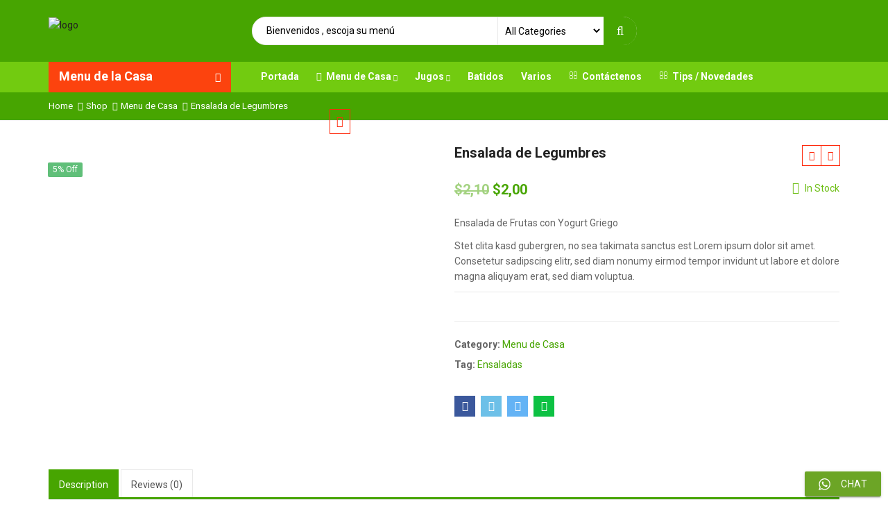

--- FILE ---
content_type: text/css
request_url: https://paraisovegetariano.com/wp-content/themes/emallshop/style.css?ver=6.9
body_size: 161
content:
/*
Theme Name: EmallShop
Theme URI: https://demo.presslayouts.com/emallshop/
Author: PressLayouts team
Author URI: https://presslayouts.com/
Description: Our 2021 default theme is clean, blog-focused, and designed for clarity. EmallShop's simple, straightforward typography is readable on a wide variety of screen sizes, and suitable for multiple languages. We designed it using a mobile-first approach, meaning your content takes center-stage, regardless of whether your visitors arrive by smartphone, tablet, laptop, or desktop computer.
Version: 2.3.3
License: Themeforest Commercial Licence
License URI: https://themeforest.net/licenses/standard
Tags: two-columns, left-sidebar, right-sidebar, custom-background, custom-colors, custom-header, custom-menu, editor-style, featured-images, microformats, post-formats, rtl-language-support, sticky-post, threaded-comments, translation-ready
Text Domain: emallshop

 DO NOT ADD YOUR CSS TO THIS FILE - IT WILL BE LOST
 To add your own CSS, use a child theme emallshop-child
 
 CSS file is in "assets/css"
*/
